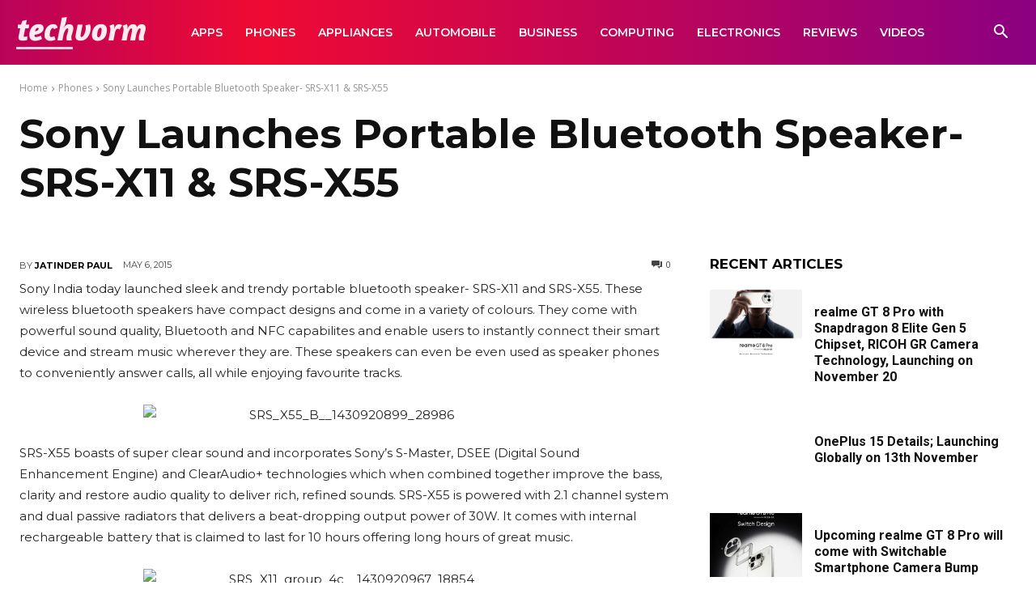

--- FILE ---
content_type: text/html; charset=UTF-8
request_url: https://techvorm.com/wp-admin/admin-ajax.php?td_theme_name=Newspaper&v=12.7.1
body_size: -385
content:
{"38916":225}